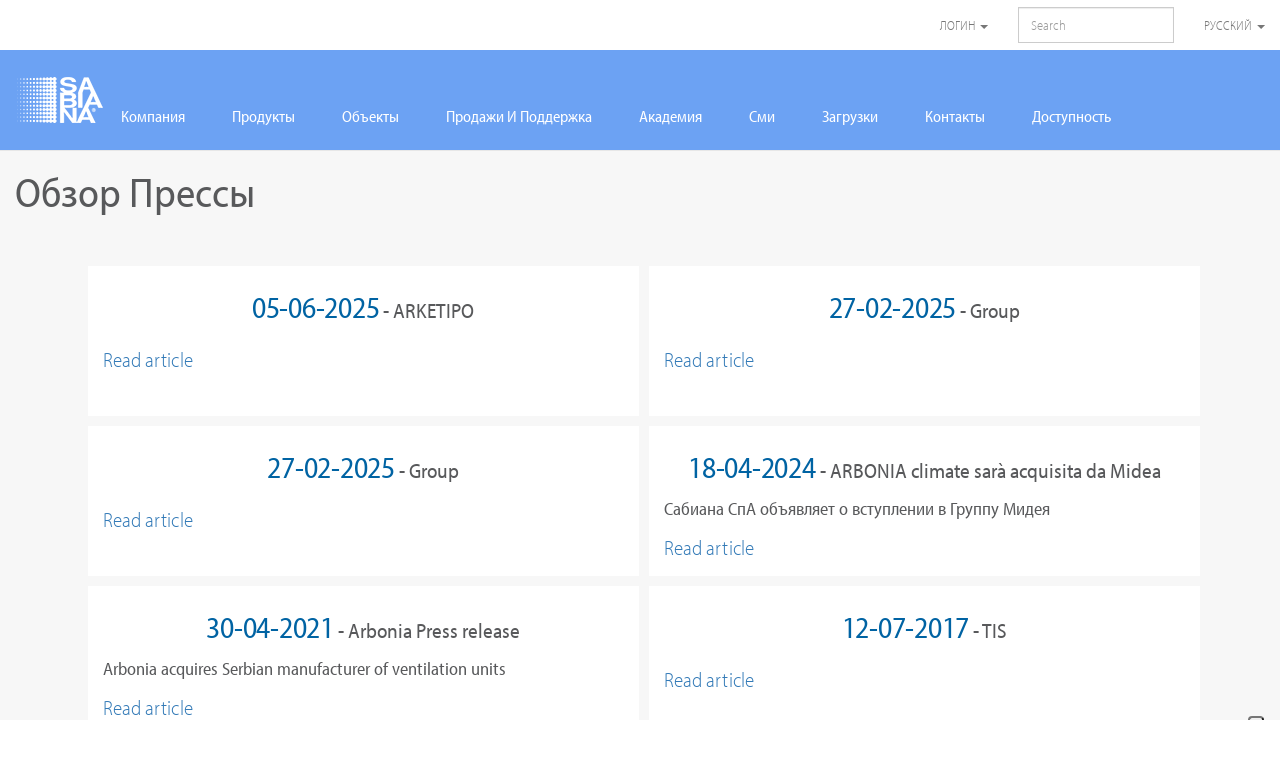

--- FILE ---
content_type: text/html; charset=UTF-8
request_url: https://sabiana.it/ru/media/presses
body_size: 8141
content:
<!doctype html>
<html class="no-js" lang="ru">
  <head>
          <!-- Google Tag Manager -->
      <!--script>(function(w,d,s,l,i){w[l]=w[l]||[];w[l].push({'gtm.start':
                  new Date().getTime(),event:'gtm.js'});var f=d.getElementsByTagName(s)[0],
              j=d.createElement(s),dl=l!='dataLayer'?'&l='+l:'';j.async=true;j.src=
              'https://www.googletagmanager.com/gtm.js?id='+i+dl;f.parentNode.insertBefore(j,f);
          })(window,document,'script','dataLayer','GTM-NJL87CB');</script -->
      <!-- End Google Tag Manager -->
<!-- Google Tag Manager -->
<script>(function(w,d,s,l,i){w[l]=w[l]||[];w[l].push({'gtm.start':
new Date().getTime(),event:'gtm.js'});var f=d.getElementsByTagName(s)[0],
j=d.createElement(s),dl=l!='dataLayer'?'&l='+l:'';j.async=true;j.src=
'https://gtm.sabiana.it/gtm.js?id='+i+dl;f.parentNode.insertBefore(j,f);
})(window,document,'script','dataLayer','GTM-PN8XH49');</script>
<!-- End Google Tag Manager -->

    <meta charset="utf-8">
    <meta name="description" content="">
    <meta http-equiv="X-UA-Compatible" content="IE=edge">
    <meta name="viewport" content="width=device-width, initial-scale=1">

	    <!-- TypeKit -->
    <script>
      (function(d) {
        var config = {
          kitId: 'dmr3pss',
          scriptTimeout: 3000,
          async: false
        },
        h=d.documentElement,t=setTimeout(function(){h.className=h.className.replace(/\bwf-loading\b/g,"")+" wf-inactive";},config.scriptTimeout),tk=d.createElement("script"),f=false,s=d.getElementsByTagName("script")[0],a;h.className+=" wf-loading";tk.src='https://use.typekit.net/'+config.kitId+'.js';tk.async=true;tk.onload=tk.onreadystatechange=function(){a=this.readyState;if(f||a&&a!="complete"&&a!="loaded")return;f=true;clearTimeout(t);try{Typekit.load(config)}catch(e){}};s.parentNode.insertBefore(tk,s)
      })(document);
    </script>

    <!-- CSRF Token -->
    <meta name="csrf-token" content="CNEV0uuySAETaERe2NN9m53iSYDdOyg31UnL0Rpw">

    <title>Sabiana</title>

    <!-- Styles -->
    <link href="/css/font-awesome.3f1e41ffd5386ba136fa.css" rel="stylesheet" type="text/css">
    <link href="/css/app.3f1e41ffd5386ba136fa.css" rel="stylesheet" type="text/css">
    <link href="//cdnjs.cloudflare.com/ajax/libs/font-awesome/6.5.1/css/all.min.css" rel="stylesheet" type="text/css">
    <link href="/css/style-2025.css" rel="stylesheet" type="text/css">
    <link href="/css/sustainability.css" rel="stylesheet" type="text/css">

            <!-- HTML Inspector -->
        <script src="http://cdnjs.cloudflare.com/ajax/libs/html-inspector/0.8.2/html-inspector.js"></script>
        
    <!-- Scripts -->
    <script>
        window.Laravel = {"csrfToken":"CNEV0uuySAETaERe2NN9m53iSYDdOyg31UnL0Rpw"};
    </script>

    <link rel="apple-touch-icon" href="apple-touch-icon.png">
    <link rel="stylesheet" type="text/css" href="https://sabiana.it/css/additional-categories.css">

    <!-- mailchimp -->
<script id="mcjs">!function(c,h,i,m,p){m=c.createElement(h),p=c.getElementsByTagName(h)[0],m.async=1,m.src=i,p.parentNode.insertBefore(m,p)}(document,"script","https://chimpstatic.com/mcjs-connected/js/users/f383865e2e2c7893fd297fb1c/93d441c590488e50b39851b0b.js");</script>
  </head>
  <body data-spy="scroll" data-target="#onepage" data-offset="800">
<!-- Google Tag Manager (noscript) -->
<!--noscript><iframe src="https://www.googletagmanager.com/ns.html?id=GTM-NJL87CB"
height="0" width="0" style="display:none;visibility:hidden"></iframe></noscript -->
<!-- End Google Tag Manager (noscript) -->

<!-- Google Tag Manager (noscript) -->
<noscript><iframe src="https://gtm.sabiana.it/ns.html?id=GTM-PN8XH49"
height="0" width="0" style="display:none;visibility:hidden"></iframe></noscript>
<!-- End Google Tag Manager (noscript) -->

    <!--[if IE]>
      <p class="browserupgrade">You are using an <strong>outdated</strong> browser. Please <a href="http://browsehappy.com/">upgrade your browser</a> to improve your experience.</p>
    <![endif]-->
    <!-- #app -->
    <div id="app"></div>

      <nav class="navbar navbar-default navbar-fixed-top">
    <div class="container-fluid top-bar">
        <div class="navbar-header">
            <button type="button" class="navbar-toggle collapsed navbar-login-button" data-toggle="collapse" data-target=".top-bar__right">
                <span class="sr-only">Toggle navigation</span>
                
                <i class="fa fa-cog" aria-hidden="true"></i>
            </button>
            <!-- <a class="navbar-brand" href="/#footer">
                <img class="logo" src="https://sabiana.it/img/new-logo-arboniagroup_header.png" srcset="https://sabiana.it/img/new-logo-arboniagroup_header@2x.png 2x" alt="Arbonia Logo">
            </a> -->
        </div>
        <div class="collapse navbar-collapse top-bar__right">
            <ul class="nav navbar-nav navbar-right">
                                    <li>
                        <a href="#" class="dropdown-toggle" data-toggle="dropdown">Логин <span class="caret"></span></a>
                        <ul class="dropdown-menu">
                            <li>
                                <form class="form login" role="form" method="post" action="https://sabiana.it/ru/login" accept-charset="UTF-8">
                                    <input type="hidden" name="_token" value="CNEV0uuySAETaERe2NN9m53iSYDdOyg31UnL0Rpw">
                                    <div class="form-group">
                                        <label class="sr-only">Адрес Электронной Почты</label>
                                        <input type="email" name="email" class="form-control" placeholder="Email" required>
                                    </div>
                                    <div class="form-group">
                                        <label class="sr-only">Пароль</label>
                                        <input type="password" name="password" class="form-control" placeholder="Password" required>
                                        <div class="help-block text-right"><a href="https://sabiana.it/ru/password/reset">Забыли Пароль?</a></div>
                                    </div>
                                    <div class="form-group">
                                        <button type="submit" class="btn btn-primary btn-block">Логин</button>
                                        <a href="/#signup" class="btn btn-primary btn-block sign">Рассылка</a>
                                    </div>
                                    <div class="checkbox">
                                        <label>
                                		    <input type="checkbox"> Запомнить Пароль                                		</label>
                                    </div>
                                </form>
                            </li>
                        </ul>
                    </li>
                                <li>
                    <form class="navbar-form search" role="form" method="post" action="https://sabiana.it/ru/search" accept-charset="UTF-8">
                        <input type="hidden" name="_token" value="CNEV0uuySAETaERe2NN9m53iSYDdOyg31UnL0Rpw">
                        <div class="form-group">
                            <label class="sr-only">Поиск</label>
                            <input type="text" name="search" class="form-control" placeholder="Search" required>
                        </div>
                    </form>
                </li>
                <li>
                    <a href="#" class="dropdown-toggle" data-toggle="dropdown">Русский <span class="caret"></span></a>
                    <ul class="dropdown-menu">
                                                <li><a rel="alternate" hreflang="de" href="https://sabiana.it/de/media/presses"><img src="https://sabiana.it/img/de.png" alt="de"> <span> Deutsch </span></a></li>
                                                <li><a rel="alternate" hreflang="en" href="https://sabiana.it/en/media/presses"><img src="https://sabiana.it/img/en.png" alt="en"> <span> English </span></a></li>
                                                <li><a rel="alternate" hreflang="fr" href="https://sabiana.it/fr/media/presses"><img src="https://sabiana.it/img/fr.png" alt="fr"> <span> Français </span></a></li>
                                                <li><a rel="alternate" hreflang="it" href="https://sabiana.it/it/media/presses"><img src="https://sabiana.it/img/it.png" alt="it"> <span> Italiano </span></a></li>
                                                <li><a rel="alternate" hreflang="ru" href="https://sabiana.it/ru/media/presses"><img src="https://sabiana.it/img/ru.png" alt="ru"> <span> Русский </span></a></li>
                                            </ul>
                </li>
            </ul>
        </div>
        <!--/.nav-collapse -->
    </div>
    <div class="container-fluid top-menu">
        <div class="navbar-header">
            <button type="button" class="navbar-toggle collapsed" data-toggle="collapse" data-target=".top-menu__right">
                <span class="sr-only">Toggle navigation</span>
                <span class="icon-bar"></span>
                <span class="icon-bar"></span>
                <span class="icon-bar"></span>
            </button>
            <a class="navbar-left" href="/">
                <img src="https://sabiana.it/img/new-logo-sabiana_header.png" srcset="https://sabiana.it/img/new-logo-sabiana_header@2x.png 2x" alt="Sabiana Logo">
            </a>
        </div>
        <div class="collapse navbar-collapse top-menu__right">
            <ul class="nav navbar-nav hidden-xs">
                <li class="dropdown "><a href="https://sabiana.it/ru/company/about-us#">Компания</a>
                    <ul class="dropdown-menu">
                        <li><a href="https://sabiana.it/ru/company/about-us#">О Компании</a></li>

                        <li><a href="https://sabiana.it/ru/company/history">История</a></li>
                        <li><a href="https://sabiana.it/ru/company/where-we-are">Головной Офис</a></li>
                                                <li><a href="https://sabiana.it/ru/company/corporate-responsibility">Корпоративная Ответственность</a></li>
                                                <li><a href="https://sabiana.it/ru/company/certifications">Сертификаты</a></li>
                                            </ul>
                </li>
                                <li class="hidden "><a href="https://sabiana.it/ru/company/sustainability">messages.sustainability</a></li>
                <li class="dropdown "><a href="https://sabiana.it/ru/category/unit-heaters">Продукты</a>
                    <ul class="dropdown-menu">
                                                <li><a href="https://sabiana.it/ru/category/unit-heaters"><i class="icon-unit-heaters"></i> Тепловентиляторы</a></li>
                                                <li><a href="https://sabiana.it/ru/category/radiant-panels"><i class="icon-radiant-panels"></i> Радиаторные панели</a></li>
                                                <li><a href="https://sabiana.it/ru/category/fan-coils"><i class="icon-fan-coils"></i> Фанкойлы</a></li>
                                                <li><a href="https://sabiana.it/ru/category/air-handling-units"><i class="icon-air-handling-units"></i> Вентустановки</a></li>
                                                <li><a href="https://sabiana.it/ru/category/recovery-units"><i class="icon-recovery-units"></i> Recovery Units</a></li>
                                                <li><a href="https://sabiana.it/ru/category/filters"><i class="icon-filters"></i> Электронные фильтры</a></li>
                                                <li><a href="https://sabiana.it/ru/category/stainless-steel-flues"><i class="icon-stainless-steel-flues"></i> Дымоходы</a></li>
                                                <li><a href="https://sabiana.it/ru/category/cool-breeze"><i class="icon-cool-breeze"></i> Испарительные охладители</a></li>
                                                <li><a href="https://sabiana.it/ru/category/radiant-systems"><i class="icon-radiant-systems"></i> Радиантные системы</a></li>
                                                <li><a href="https://sabiana.it/ru/category/other-products"><i class="icon-other-products"></i> Прочее</a></li>
                                            </ul>
                </li>
                <li class=""><a href="https://sabiana.it/ru/references">Объекты</a></li>

                
                <li class=""><a href="https://sabiana.it/ru/sales-and-support">Продажи И Поддержка</a></li>
                <li class=""><a href="https://sabiana.it/ru/academy">Академия</a></li>
                <li class="dropdown "><a href="https://sabiana.it/ru/media/news">Сми</a>
                  <ul class="dropdown-menu">
                    <li><a href="https://sabiana.it/ru/media/news">Новости</a></li>
                    <li><a href="https://sabiana.it/ru/media/events">События</a></li>
                    <li><a href="https://sabiana.it/ru/media/presses">Обзор Прессы</a></li>
                    <li><a href="https://sabiana.it/ru/media/newsletters">Отзывы</a></li>
                  </ul>
                </li>
                <li class=""><a href="https://sabiana.it/ru/downloads">Загрузки</a></li>
                                                <li class=""><a href="https://sabiana.it/ru/contacts">Контакты</a></li>
                <li class=""><a href="https://sabiana.it/ru/company/sustainability/accessibility">Доступность</a></li>
            </ul>

            <ul class="nav navbar-nav visible-xs sidebar-menu">
                <li class=""><a href="https://sabiana.it/ru/company/about-us#">Компания</a>
                    <ul>
                        <li><a href="https://sabiana.it/ru/company/about-us#">О Компании</a></li>
                        <li><a href="https://sabiana.it/ru/company/history">История</a></li>
                        <li><a href="https://sabiana.it/ru/company/where-we-are">Головной Офис</a></li>
                                                <li><a href="https://sabiana.it/ru/company/corporate-responsibility">Корпоративная Ответственность</a></li>
                                                <li><a href="https://sabiana.it/ru/company/certifications">Сертификаты</a></li>
                                            </ul>
                </li>
                <li class="hidden "><a href="https://sabiana.it/ru/company/sustainability">messages.sustainability</a></li>
                <li class=""><a href="https://sabiana.it/ru/category/unit-heaters">Продукты</a>
                    <ul>
                                                    <li><a href="https://sabiana.it/ru/category/unit-heaters">Тепловентиляторы</a></li>
                                                    <li><a href="https://sabiana.it/ru/category/radiant-panels">Радиаторные панели</a></li>
                                                    <li><a href="https://sabiana.it/ru/category/fan-coils">Фанкойлы</a></li>
                                                    <li><a href="https://sabiana.it/ru/category/air-handling-units">Вентустановки</a></li>
                                                    <li><a href="https://sabiana.it/ru/category/recovery-units">Recovery Units</a></li>
                                                    <li><a href="https://sabiana.it/ru/category/filters">Электронные фильтры</a></li>
                                                    <li><a href="https://sabiana.it/ru/category/stainless-steel-flues">Дымоходы</a></li>
                                                    <li><a href="https://sabiana.it/ru/category/cool-breeze">Испарительные охладители</a></li>
                                                    <li><a href="https://sabiana.it/ru/category/radiant-systems">Радиантные системы</a></li>
                                                    <li><a href="https://sabiana.it/ru/category/other-products">Прочее</a></li>
                                            </ul>
                </li>
                <li class=""><a href="https://sabiana.it/ru/references">Объекты</a></li>
                                <li class=""><a href="https://sabiana.it/ru/sales-and-support">Продажи И Поддержка</a></li>
                <li class=""><a href="https://sabiana.it/ru/academy">Академия</a></li>
                <li class=""><a href="https://sabiana.it/ru/media/news">Сми</a>
                  <ul>
                    <li><a href="https://sabiana.it/ru/media/news">Новости</a></li>
                    <li><a href="https://sabiana.it/ru/media/events">События</a></li>
                    <li><a href="https://sabiana.it/ru/media/presses">Обзор Прессы</a></li>
                    <li><a href="https://sabiana.it/ru/media/newsletters">Отзывы</a></li>
                  </ul>
                </li>
                <li class=""><a href="https://sabiana.it/ru/downloads">Загрузки</a></li>
                                                <li class=""><a href="https://sabiana.it/ru/contacts">Контакты</a></li>
                <li class=""><a href="https://sabiana.it/ru/company/sustainability/accessibility">Доступность</a></li>
            </ul>
        </div>
    </div>

          
</nav>

        <div class="container-fluid">
    <div class="row press">
        <div class="col-xs-16">
            <h1>Обзор Прессы</h1>
        </div>
        <div class="container-fluid loop_news">
          <div class="row" style="width: 90%; margin: 0 auto;padding-top: 120px;">
                      <article class="col-sm-16 pull-left two-col" >
                  <h2 class="limit-title"><time datetime="2025-06-05 00:00">05-06-2025</time> - ARKETIPO</h2>
                  
                  <h4 class="no_img limit-title"></h4>
                  <p><a href="/storage/download/press/p20250605122932_sabiana-the-new.pdf" target="_blank">Read article</a></p>
              <div class="clearfix"></div>
            </article>
            
                        <article class="col-sm-16 pull-left two-col" >
                  <h2 class="limit-title"><time datetime="2025-02-27 00:00">27-02-2025</time> - Group</h2>
                  
                  <h4 class="no_img limit-title"></h4>
                  <p><a href="/storage/download/press/p20250226190628_midea-completes.pdf" target="_blank">Read article</a></p>
              <div class="clearfix"></div>
            </article>
            
                        <article class="col-sm-16 pull-left two-col" >
                  <h2 class="limit-title"><time datetime="2025-02-27 00:00">27-02-2025</time> - Group</h2>
                  
                  <h4 class="no_img limit-title"></h4>
                  <p><a href="/storage/download/press/p20250227085415_midea-completes.pdf" target="_blank">Read article</a></p>
              <div class="clearfix"></div>
            </article>
            
                        <article class="col-sm-16 pull-left two-col" >
                  <h2 class="limit-title"><time datetime="2024-04-18 00:00">18-04-2024</time> - ARBONIA climate sarà acquisita da Midea Group</h2>
                  
                  <h4 class="no_img limit-title">Сабиана СпА объявляет о вступлении в Группу Мидея</h4>
                  <p><a href="/storage/download/press/p20240418093821_sabiana-spa-ann.pdf" target="_blank">Read article</a></p>
              <div class="clearfix"></div>
            </article>
            
                        <article class="col-sm-16 pull-left two-col" >
                  <h2 class="limit-title"><time datetime="2021-04-30 00:00">30-04-2021</time> - Arbonia Press release</h2>
                  
                  <h4 class="no_img limit-title">Arbonia acquires Serbian manufacturer of ventilation units</h4>
                  <p><a href="/storage/download/press/p20210503092123_arbonia-acquire.pdf" target="_blank">Read article</a></p>
              <div class="clearfix"></div>
            </article>
            
                        <article class="col-sm-16 pull-left two-col" >
                  <h2 class="limit-title"><time datetime="2017-07-12 00:00">12-07-2017</time> - TIS</h2>
                  
                  <h4 class="no_img limit-title"></h4>
                  <p><a href="/storage/download/press/p20170712152450_indoor-air-quality-cost-of-benefit.pdf" target="_blank">Read article</a></p>
              <div class="clearfix"></div>
            </article>
            
                        <article class="col-sm-16 pull-left two-col" >
                  <h2 class="limit-title"><time datetime="2016-02-26 00:00">26-02-2016</time> - Edilportale</h2>
                  
                  <h4 class="no_img limit-title"></h4>
                  <p><a href="/storage/download/press/SAB_Edilportale_SabianaallMCE16_2.pdf" target="_blank">Read article</a></p>
              <div class="clearfix"></div>
            </article>
            
                        <article class="col-sm-16 pull-left two-col" >
                  <h2 class="limit-title"><time datetime="2016-02-26 00:00">26-02-2016</time> - Archiproducts</h2>
                  
                  <h4 class="no_img limit-title"></h4>
                  <p><a href="/storage/download/press/SAB_Archiproduct_SabianaallMCE16.pdf" target="_blank">Read article</a></p>
              <div class="clearfix"></div>
            </article>
            
                        <article class="col-sm-16 pull-left two-col" >
                  <h2 class="limit-title"><time datetime="2016-02-11 00:00">11-02-2016</time> - Specchio Economico</h2>
                  
                  <h4 class="no_img limit-title"></h4>
                  <p><a href="/storage/download/press/Sabiana_impianti_di_condizionamento_in_tutto_il_mondo.pdf" target="_blank">Read article</a></p>
              <div class="clearfix"></div>
            </article>
            
                        <article class="col-sm-16 pull-left two-col" >
                  <h2 class="limit-title"><time datetime="2016-02-05 00:00">05-02-2016</time> - Italia Oggi</h2>
                  
                  <h4 class="no_img limit-title"></h4>
                  <p><a href="/storage/download/press/Aria_depurata__un_comfort.pdf" target="_blank">Read article</a></p>
              <div class="clearfix"></div>
            </article>
            
                        
          </div>

          
          <!--<div class="row">-->
          <!--    <div class="col-md-16 see_archive">-->
          <!--        <a href="/media/presses/archive">Архив <i class="fa fa-arrow-right"></i></a>-->
          <!--    </div>-->
          <!--</div>-->
          
          <div class="row">
              <div class="col-md-16 text-center">
                  <ul class="pagination">
        
                    <li class="disabled"><span>&laquo;</span></li>
        
        
                    
            
            
                                                                        <li class="active"><span>1</span></li>
                                                                                <li><a href="https://sabiana.it/ru/media/presses?page=2">2</a></li>
                                                                                <li><a href="https://sabiana.it/ru/media/presses?page=3">3</a></li>
                                                                                <li><a href="https://sabiana.it/ru/media/presses?page=4">4</a></li>
                                                                                <li><a href="https://sabiana.it/ru/media/presses?page=5">5</a></li>
                                                                                <li><a href="https://sabiana.it/ru/media/presses?page=6">6</a></li>
                                                                                <li><a href="https://sabiana.it/ru/media/presses?page=7">7</a></li>
                                                                                <li><a href="https://sabiana.it/ru/media/presses?page=8">8</a></li>
                                                                    
                            <li class="disabled"><span>...</span></li>
            
            
                                
            
            
                                                                        <li><a href="https://sabiana.it/ru/media/presses?page=12">12</a></li>
                                                                                <li><a href="https://sabiana.it/ru/media/presses?page=13">13</a></li>
                                                        
        
                    <li><a href="https://sabiana.it/ru/media/presses?page=2" rel="next">&raquo;</a></li>
            </ul>

              </div>
          </div>
          
        </div>
    </div>
  </div>


      <footer class="container-fluid footer" id="footer">
    <div class="row hidden-xs hidden-sm hidden-md">
      <div class="col-md-16">
        <ul class="nav nav-justified">
          <li>
            <a href="https://sabiana.it/ru/company/about-us"><h3 class="text-center">Компания</h3></a>

              
          </li>
          <li>
            <a href="https://sabiana.it/ru/category/unit-heaters"><h3 class="text-center">Продукты</h3></a>

          </li>
          <li>
            <a href="https://sabiana.it/ru/indoor-air-quality"><h3 class="text-center">Фильтры</h3></a>
          </li>
          <li><a href="https://sabiana.it/ru/references"><h3 class="text-center">Объекты</h3></a></li>
          <li><a href="https://sabiana.it/ru/sales-and-support"><h3 class="text-center">Продажи И Поддержка</h3></a></li>
          <li><a href="https://sabiana.it/ru/academy"><h3 class="text-center">Академия</h3></a></li>
          <li>
            <a href="https://sabiana.it/ru/media/news"><h3 class="text-center">Сми</h3></a>

          </li>
          <li>
            <a href="https://sabiana.it/ru/downloads"><h3 class="text-center">Загрузки</h3></a>

          </li>
                    <li>
            <a href="https://sabiana.it/ru/contacts"><h3 class="text-center">Контакты</h3></a>
          </li>
          <li><a href="https://sabiana.it/ru/company/sustainability/accessibility"><h3 class="text-center">Доступность</h3></a></li>
        </ul>
      </div>
    </div>
    <div class="row" style="margin-left: 15px">
              <div class="col-xs-16 col-sm-4 col-md-4 contacts">
          <p><strong>Sabiana SpA</strong></p>
          <p>Società a socio unico</p>
          <p>Via Piave 53 - 20011 Corbetta (MI) Italia</p>
          <p>T. +39 02 97203 1 r.a. - F. +39 02 9777282</p>
          <p>Mail: <a href="mailto:info@sabiana.it">info@sabiana.it</a></p>
          <p>Privacy: <a href="mailto:privacy@sabiana.it">privacy@sabiana.it</a></p>
          <p>Problemi con la violazione Privacy: <a href="mailto:databreach@sabiana.it">databreach@sabiana.it</a></p>
          <p>Pec: <a href="mailto:info@pec.sabiana.it">info@pec.sabiana.it</a></p>
          <p>Ufficio del Registro delle Imprese di Milano</p>
          <p>REA: 1267681</p>
          <!-- <p>Direzione e Coordinamento Arbonia AG</p> -->
          <p>P.IVA/C.F.: 09076750158</p>
          <p>Capitale Sociale 4.060.000 &euro; interamente versato</p>
          <!--
          <p><br/>&copy; Sabiana S.p.A. 2025 - Tutti i diritti riservati. Tutti i contenuti presenti su questo sito sono protetti da copyright. È vietata la riproduzione, distribuzione o utilizzo senza espressa autorizzazione scritta.</p>
          <p>&nbsp;</p>
          <a href="https://www.arbonia.com" target="_blank"><img src="https://sabiana.it/img/logo-arboniagroup_footer.png" alt=""></a>
          <p>&nbsp;</p>
          -->
        </div>
            <div class="col-xs-16 col-sm-5 col-md-4 social">
        <h4>Подписывайтесь На Нас</h4>
        <!-- OLD SET -->
        <!--
        <a href="https://www.facebook.com/sabianaspa/?fref=ts" target="_blank"><i class="icon-facebook icon-3x"></i></a>
        <a href="https://twitter.com/sabiana_spa" target="_blank"><i class="icon-twitter icon-3x"></i></a>
        <a href="https://www.linkedin.com/company/sabiana-spa" target="_blank"><i class="icon-linkedin icon-3x"></i></a>
        <a href="https://www.instagram.com/sabiana_spa/" target="_blank"><i class="icon-instagram icon-3x"></i></a>
        <a href="https://www.youtube.com/channel/UCRvCzpv2KmCqJYta5cqRMkw" target="_blank"><i class="fa fa-youtube-play fa-1x" ></i></a></span>
        <a href="https://www.pinterest.it/sabianaspa/" target="_blank"><i class="fa fa-pinterest"></i></a></span>
        -->
        <!-- NEW SET -->
        <a href="https://www.facebook.com/sabianaspa/?fref=ts" class="social-icon" target="_blank"><i class="footer-icon-fa6 fa-brands fa-facebook fa-xl fa-border"></i></a>
        <a href="https://twitter.com/sabiana_spa" class="social-icon" target="_blank"><i class="footer-icon-fa6 fa-brands fa-x-twitter fa-xl fa-border"></i></a>
        <a href="https://www.linkedin.com/company/sabiana-spa" class="social-icon" target="_blank"><i class="footer-icon-fa6 fa-brands fa-linkedin fa-xl fa-border"></i></a>
        <a href="https://www.instagram.com/sabiana_spa/" class="social-icon" target="_blank"><i class="footer-icon-fa6 fa-brands fa-instagram fa-xl fa-border"></i></a>
        <a href="https://www.youtube.com/channel/UCRvCzpv2KmCqJYta5cqRMkw" class="social-icon" target="_blank"><i class="footer-icon-fa6 fa-brands fa-youtube fa-xl fa-border"></i></a>
        <a href="https://www.pinterest.it/sabianaspa/" class="social-icon" target="_blank"><i class="footer-icon-fa6 fa-brands fa-pinterest fa-xl fa-border"></i></a>
      </div>
      <div class="col-xs-16 col-sm-4 col-md-4 social">
        <h4>Sabiana app</h4>
        <a style="padding-right: 20px;" href="https://play.google.com/store/apps/details?id=co.k_apps.sabiana&hl=it"><img style="margin-top:10px" src="/img/playstore-ru.png" srcset="/img/playstore-ru@2x.png 2x, /img/playstore-ru@3x.png 3x" alt=""></a>
        <a style="padding-right: 20px;" href="https://itunes.apple.com/it/app/sabiana/id836236331?mt=8"><img style="margin-top:10px" src="/img/appstore-ru.png" srcset="/img/appstore-ru@2x.png 2x, /img/appstore-ru@3x.png 3x" alt=""></a>

        <div>
          <h4>Sabiana Virtual Catalog app</h4>
          <a style="padding-right: 20px;" href="https://play.google.com/store/apps/details?id=info.metaverso_okcs.sabiana_catalog&hl=it"><img style="margin-top:10px" src="/img/icatalogapp.png" srcset="/img/icatalogapp@2x.png 2x, /img/icatalogapp@3x.png 3x" alt=""></a>
          <a style="padding-right: 20px;" href="https://itunes.apple.com/it/app/sabiana-product-catalog/id1330180388?mt=8"><img style="margin-top:10px" src="/img/catalogapp.png" srcset="/img/catalogapp@2x.png 2x, /img/catalogapp@3x.png 3x" alt=""></a>
        </div>


        <div style="padding-bottom: 20px;">
          <h4>Sabiana Energy Smart app</h4>
                                <p> Войдите в систему или зарегистрируйтесь, чтобы скачать приложение Energy Smart <i class="icon icon-lock"></i></p>
            <a style="padding-right: 20px;"><img style="margin-top:10px" src="/img/iensapp.png" srcset="/img/iensapp@2x.png 2x, /img/iensapp@3x.png 3x" alt=""></a>
            <a style="padding-right: 20px;"><img style="margin-top:10px" src="/img/ensapp.png" srcset="/img/ensapp@2x.png 2x, /img/ensapp@3x.png 3x" alt=""></a>
                  </div>
      </div>
      <div class="col-xs-16 col-sm-3 col-md-4 social">
        <h4>E-mail</h4>
        <a href="mailto:info@sabiana.it"><i class="icon-email icon-3x"></i></a>
      </div>
      <div class="col-xs-16 text-center">
        <p>&copy; Sabiana S.p.A. 2025 - Tutti i diritti riservati. Tutti i contenuti presenti su questo sito sono protetti da copyright. È vietata la riproduzione, distribuzione o utilizzo senza espressa autorizzazione scritta.</p>
      </div>
    </div>
  <div class="row footer-menu">
    <!--
    <div class="col-xs-16 col-sm-4 pull-right">
      <img class="logo" src="https://sabiana.it/img/logo-sabiana_footer.png" srcset="https://sabiana.it/img/logo-sabiana_footer@2x.png 2x" alt="Sabiana Logo">
    </div>
    <div class="col-xs-16 col-sm-12">
    -->

    <div class="col-xs-16 col-sm-12 pull-right">
      <ul class="nav nav-justified">
        <li><a href="https://careers.sabiana.it/" target="_blank">Вакансии</a></li>
        <li><a href="https://sabiana.it/ru/institutional-links">Материалы О Компании</a></li>
        <li><a href="https://sabiana.it/ru/legislation">Правовые Акты</a></li>
                    <li><a href="//jeenka.com" target="_blank">Разработчики</a></li>
          
        <li><a href="https://sabiana.it/ru/privacy" class="" title="Privacy Policy">Privacy Policy</a></li>
        <li><a href="https://sabiana.it/ru/cookies" class="" title="Privacy Policy">Cookie Policy</a></li>
        <!-- <li><a href="/storage/doc/Conflict_Minerals_Policy_Sabiana.pdf" title="Conflict Minerals Policy">Conflict Minerals Policy</a></li> -->
      </ul>
    </div>
    <div class="col-xs-16 col-sm-4">
      <img class="logo" src="https://sabiana.it/img/logo-mbt_climate_footer.png" srcset="https://sabiana.it/img/logo-mbt_climate_footer@2x.png 2x" alt="MBT CLimate Logo">
    </div>
  </div>
</footer>

      

  <!-- /#app -->
  <!-- Google Analytics: change UA-XXXXX-X to be your site's ID. -->
  <!-- <script type="text/plain" class="_iub_cs_activate" data-iub-purposes="4">
    (function(b,o,i,l,e,r){b.GoogleAnalyticsObject=l;b[l]||(b[l]=
    function(){(b[l].q=b[l].q||[]).push(arguments)});b[l].l=+new Date;
    e=o.createElement(i);r=o.getElementsByTagName(i)[0];
    e.src='https://www.google-analytics.com/analytics.js';
    r.parentNode.insertBefore(e,r)}(window,document,'script','ga'));
    ga('create','UA-8493392-31');ga('send','pageview');
  </script> -->
  <!-- Iubenda per privacy policy-->
    <script type="text/javascript">
var _iub = _iub || [];
_iub.csConfiguration = {"cookiePolicyInOtherWindow":true,"floatingPreferencesButtonDisplay":"anchored-bottom-right","perPurposeConsent":true,"siteId":269018,"cookiePolicyId":910175,"cookiePolicyUrl":"https://www.sabiana.it/it/cookies","banner":{"acceptButtonDisplay":true,"closeButtonRejects":true,"customizeButtonDisplay":true,"explicitWithdrawal":true,"listPurposes":true,"ownerName":"www.sabiana.it","position":"float-top-center","rejectButtonDisplay":true,"showPurposesToggles":true,"showTotalNumberOfProviders":true}};
_iub.csLangConfiguration = {"it":{"cookiePolicyId":910175},"en":{"cookiePolicyId":688878},"fr":{"cookiePolicyId":24945441},"de":{"cookiePolicyId":34444873},"ru":{"cookiePolicyId":90842167}};
</script>
<script type="text/javascript" src="//cs.iubenda.com/sync/269018.js"></script>
<script type="text/javascript" src="//cdn.iubenda.com/cs/iubenda_cs.js" charset="UTF-8" async></script>

  <!-- Scripts -->
  <script src="/js/app.f36739501909087b16ae.js"></script>

  <script>
    // Dropdown animations
    $('ul.nav li.dropdown').hover(function() {
      $(this).find('.dropdown-menu').stop(true, true).delay(200).fadeIn(500);
    }, function() {
      $(this).find('.dropdown-menu').stop(true, true).delay(200).fadeOut(500);
    });



//     $(".form-group a[href^='#']").on('click', function(e) {

//   // prevent default anchor click behavior
//   e.preventDefault();

//   // store hash
//   var hash = this.hash;

//   // animate
//   $('html, body').animate({
//       scrollTop: $(hash).offset().top - $(".navbar").offset().top
//     }, 'slow', function(){

//       // when done, add hash to url
//       // (default click behaviour)
//       window.location.hash = hash;
//     });

// });

  </script>
  
    <script>
        $('#select-box1').on('change', function(){
            window.location.replace("sales-and-support/?country=" + this.value);
        });
    </script>
    <script>
        $('#flash-overlay-modal').modal();
    </script>
    <script>
    // id of the user  without "" because it is an integer
    var id =  "";

    if(id != null) {
      $('.ens-app').click(function(evt) {


        $.ajax({
            headers: {'X-CSRF-TOKEN': $('meta[name="csrf-token"]').attr('content')},
            method: 'post', // Type of response and matches what we said in the route
            url: '/test-app', // This is the url we gave in the route
            data: {
              'id' : id,
              'clicked' : 1

            },
            // a JSON object to send back
            success: function(response){ // What to do if we succeed
                console.log(response);
            },
            error: function(jqXHR, textStatus, errorThrown) { // What to do if we fail
                console.log(JSON.stringify(jqXHR));
                console.log("AJAX error: " + textStatus + ' : ' + errorThrown);
                console.log("AJAX error: ");
            }
        });
      });
    }
    </script>


  </body>
</html>


--- FILE ---
content_type: application/javascript; charset=utf-8
request_url: https://cs.iubenda.com/cookie-solution/confs/js/90842167.js
body_size: -127
content:
_iub.csRC = { consApiKey: 'tXbasiEks1IcvJEGREUwA2cjMdUn3QBo', showBranding: false, publicId: '75c7021f-6db6-11ee-8bfc-5ad8d8c564c0', accessibilityWidget: { sitePublicId: '75c7021f-6db6-11ee-8bfc-5ad8d8c564c0', position: 'bottom-left', fillColor: '#0B513C', backgroundColor: '#FFFFFF' }, hasAccessibilityWidget: true, floatingGroup: false };
_iub.csEnabled = true;
_iub.csPurposes = [3,4,1];
_iub.cpUpd = 1742408917;
_iub.csT = 0.15;
_iub.googleConsentModeV2 = true;
_iub.totalNumberOfProviders = 4;
